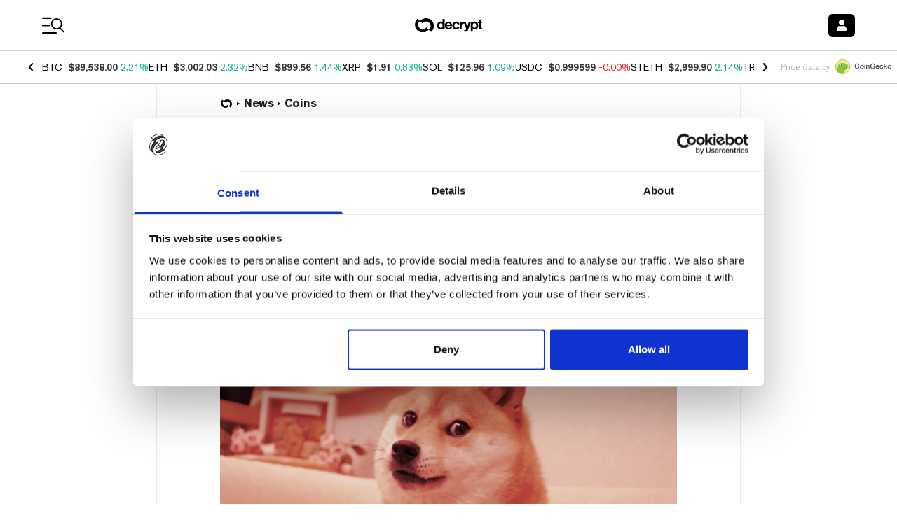

--- FILE ---
content_type: application/javascript; charset=UTF-8
request_url: https://decrypt.co/_next/static/chunks/8736-b6d6718865e58762.js
body_size: 2879
content:
"use strict";(self.webpackChunk_N_E=self.webpackChunk_N_E||[]).push([[8736],{78938:function(e,t,n){n.d(t,{a:function(){return v}});var i=n(52322),r=n(2784),s=n(13980),a=n.n(s),l=n(11896),o=n.n(l),c=n(1685),d=n(83598),x=n(49929),g=n(95096),h=n(6277),p=n(56484),u=n(3430),m=n(90568);let{appHostname:f}=n(77527),j=e=>{let{className:t,children:n,isHorizontal:r,noMargin:s}=e;return(0,i.jsx)("div",{className:t,style:{display:"flex",flexDirection:r?"row":"column",marginTop:s?0:"inherit",alignItems:r?"center":"flex-start"},children:n})},b=e=>{let{className:t,children:n,itemPadding:r,fontSize:s="24px",onClick:a}=e;return(0,i.jsx)("div",{className:t,onClick:a,style:{opacity:1,padding:r,fontSize:s,display:"inline-flex",":hover":{cursor:"pointer",opacity:"0.7"}},children:n})},w=e=>{let{children:t,itemPadding:n,object:r,url:s,path:a,isHorizontal:l,noMargin:p,shareTitle:u,className:w="",classNameItem:v="",fontSize:k}=e,{title:N}=r;if(o()(r))return null;let _=s||"".concat(f).concat(a),C={title:u||(null==r?void 0:r.seoPageTitle)||N,shareUrl:_};return(0,i.jsxs)(j,{className:(0,h.default)(w,"flex-wrap"),isHorizontal:l,noMargin:p,children:[(0,i.jsx)(b,{itemPadding:n,fontSize:k,onClick:()=>(0,c.BN)("twitter"),children:(0,i.jsx)(d.tL,{className:v,...C})}),(0,i.jsx)(b,{itemPadding:n,fontSize:k,onClick:()=>(0,c.BN)("linkedin"),children:(0,i.jsx)(d.n6,{className:v,...C})}),(0,i.jsx)(b,{itemPadding:n,fontSize:k,onClick:()=>(0,c.BN)("flipboard"),children:(0,i.jsx)(d.p,{className:v,...C})}),(0,i.jsx)(b,{itemPadding:n,fontSize:k,onClick:()=>(0,c.BN)("email"),children:(0,i.jsx)(d.GT,{className:v,...C})}),(0,i.jsx)(b,{itemPadding:n,fontSize:k,onClick:()=>(0,c.BN)("facebook"),children:(0,i.jsx)(d.s1,{className:v,...C})}),(0,i.jsx)(b,{itemPadding:n,fontSize:k,onClick:()=>(0,c.BN)("reddit"),children:(0,i.jsx)(d.JP,{className:v,...C})}),(0,i.jsx)(b,{itemPadding:"0 0 0 0",fontSize:k,onClick:()=>(0,c.BN)("clipboard"),children:(0,i.jsx)(m.Z,{text:_,render:(e,t)=>(0,i.jsx)("div",{onClick:e,className:(0,h.default)(v,t?"opacity-50":"cursor-pointer"),title:t?"Copied!":"Copy link",children:(0,i.jsx)(x.G,{icon:t?g.LEp:g.nNP,size:"sm"})})})}),t]})};w.propTypes={object:a().object.isRequired,children:a().any,url:a().string,path:a().string,isHorizontal:a().bool,noMargin:a().bool,itemPadding:a().string},w.defaultProps={isHorizontal:!1,noMargin:!1,itemPadding:"16px 18px 16px 0"},t.Z=w;let v=e=>{let{className:t,...n}=e,[s,a]=(0,r.useState)(!0),[l,o]=(0,r.useState)(0),c=(0,p.Q_)(100),{addScrollEventListener:d,removeScrollEventListener:m}=(0,p.X$)();(0,r.useEffect)(()=>(d(()=>{o(window.scrollY)},100),()=>m()),[d,m]),(0,r.useEffect)(()=>{1===c&&l>300&&a(e=>!e&&e),0===l&&a(!0)},[c,l]);let{i18n:f}=(0,u.$G)();return"ar"===f.language?null:(0,i.jsxs)("div",{className:(0,h.default)(t,"flex-col items-center transition-all"),children:[(0,i.jsx)("button",{className:"appearance-none relative w-10 h-10 p-2 rounded-full shadow-[0_0_2px_0_#656565] text-xl/none text-white cursor-pointer bg-neutral-500 hover:bg-neutral-600 gg-dark:bg-gg-blue hover:gg-dark:bg-gg-blue/80 gg-dark:shadow-[0_0_2px_0_#2977FF] scene:bg-scene-500 hover:scene:bg-scene-500/80 scene:shadow-[0_0_2px_0_#2ED4BF]",onClick:()=>{a(e=>!e)},children:(0,i.jsx)(x.G,{icon:g.EfQ})}),(0,i.jsx)("div",{className:(0,h.default)("overflow-y-hidden"),children:(0,i.jsx)(w,{className:(0,h.default)({"-translate-y-full":!s,"translate-y-0":s,"text-decryptPurple":n.isListicleFranchise},"px-0.5 py-3 gap-y-3 transition-transform"),classNameItem:"inline-flex items-center justify-center w-10 h-10 !p-2 rounded-full shadow-[0_0_2px_0_#656565] !bg-white text-xl/none !text-netral-600 hover:!text-neutral-700 gg-dark:!text-gg-blue gg-dark:!bg-gg-blue/20 gg-dark:hover:!text-gg-blue/80 gg-dark:shadow-[0_0_2px_0_#2977FF] scene:!text-scene-500 scene:!bg-scene-500/20 scene:hover:!text-scene-500/80 scene:shadow-[0_0_2px_0_#2ED4BF]",fontSize:"20px",itemPadding:"",isHorizontal:!1,...n})})]})}},8736:function(e,t,n){n.d(t,{Z:function(){return G}});var i=n(73235),r=n(52322);n(2784);var s=n(13980),a=n.n(s),l=n(94771),o=n(29666),c=n(47176);let d=o.ZP.div.withConfig({componentId:"sc-6845988f-0"})(["height:100%;min-height:200px;width:100%;opacity:0.2;background-color:",";"],e=>e.theme.color.lightGrey),x=e=>{let{children:t}=e;return(0,r.jsx)(c.LazyLoadComponent,{width:"100%",threshold:500,placeholder:(0,r.jsx)(d,{}),children:t})};x.propTypes={children:a().object.isRequired};var g=n(59781);function h(){let e=(0,i._)(["\n    &:nth-child(odd) {\n      margin-right: 6px;\n    }\n\n    &:nth-child(1) {\n      margin-bottom: 6px;\n    }\n\n    width: calc(100% - 6px);\n    height: 120px;\n  "]);return h=function(){return e},e}let p=(0,o.ZP)(l.rj).withConfig({componentId:"sc-9ec20830-0"})([".post-decoration{display:none;}"]),u=o.ZP.div.withConfig({componentId:"sc-9ec20830-1"})(["height:",'px;width:100%;border-radius:4px;background:url("','") no-repeat center center;-webkit-background-size:cover;-moz-background-size:cover;-o-background-size:cover;background-size:cover;',";"],e=>e.cardHeight,e=>e.src,g.BC.mobile(h())),m=e=>{let{images:t=[],cardHeight:n,sm:i}=e;return(0,r.jsx)(l.rj,{container:!0,spacing:8,children:t.map((e,t)=>(0,r.jsx)(p,{item:!0,xs:6,sm:i,children:(0,r.jsx)(x,{children:(0,r.jsx)(u,{cardHeight:n,...e})})},t))})};m.propTypes={images:a().array,cardHeight:a().number,md:a().number},m.defaultProps={objectIds:[],objects:[],md:6,cardHeight:220};var f=n(11896),j=n.n(f),b=n(47776),w=n(78938),v=n(3430),k=n(43893),N=n(71476),_=n(5632);function C(){let e=(0,i._)(["font-size: 7.5px;"]);return C=function(){return e},e}function P(){let e=(0,i._)(["padding: 5px 8px;"]);return P=function(){return e},e}let y=(0,o.ZP)(l.xv).withConfig({componentId:"sc-bfb403e-0"})(["color:",";margin-top:5px;font-size:9.5px;",";"],e=>e.theme.color.lightGrey,g.BC.mobile(C())),z=(0,o.ZP)(l.zx).withConfig({componentId:"sc-bfb403e-1"})(["padding:5px 10px;",";"],g.BC.mobile(P())),H=e=>{let{numPieces:t,link:n}=e,{t:i}=(0,v.$G)(),s=(0,r.jsxs)(r.Fragment,{children:[(0,r.jsx)(l.JO,{icon:["fas","folder"]})," ",t," ",i(1==t?"Piece":"Pieces")]});return j()(n)?(0,r.jsx)(z,{size:"s",noHover:!0,clickable:!1,children:s}):(0,r.jsx)(N.h,{...n,children:(0,r.jsx)(z,{as:"span",size:"s",asAnchor:!0,children:s})})},I=e=>{var t;let{term:n,isHeader:i,isPreview:s}=e,a=(0,_.useRouter)(),{t:o}=(0,v.$G)(),{articlesCount:c,modifiedAt:d,slug:x}=n,g=(0,b.formatDateTime)(d,"MMM D, YYYY");return(0,r.jsxs)(l.X2,{container:!0,alignItems:"flex-start",children:[(0,r.jsxs)(l.JX,{children:[(0,r.jsx)(l.xW,{className:"gg-dark:text-white",size:"xs",children:o("Collection")}),(0,r.jsx)(y,{className:"gg-dark:text-white",children:o("last_updated_template","Last updated {{dateStr}}",{dateStr:g})}),!s&&(0,r.jsx)(w.Z,{isHorizontal:!0,noMargin:!0,object:n,path:(0,k.me)({name:k.IM.COLLECTIONS,locale:null!==(t=a.locale)&&void 0!==t?t:a.defaultLocale,prependLocale:!0},{slug:x}).href})]}),s&&(0,r.jsx)(H,{link:i?void 0:{name:k.IM.COLLECTIONS,params:{slug:x}},numPieces:c})]})};I.propTypes={term:a().object.isRequired,isHeader:a().bool,isPreview:a().bool},I.defaultProps={isPreview:!1};var S=n(99133),Z=n(41242),B=n(86741);function L(){let e=(0,i._)(["font-size: 20px;"]);return L=function(){return e},e}let T={replace(e){if(e.attribs&&"a"===e.name)return(0,r.jsx)("a",{className:"underline",href:e.attribs.href,children:(0,B.du)(e.children,T)})}},E=(0,o.ZP)(l.H1).withConfig({componentId:"sc-6d02de7b-0"})(["text-align:",";"],e=>e.center?"center":"left"),M=(0,o.ZP)(l.H2).withConfig({componentId:"sc-6d02de7b-1"})(["margin-top:0.5em;line-height:110%;",";"],g.BC.mobile(L())),F=e=>{let{term:t,isHeader:n}=e,{articles:i,name:s,description:a,subtitle:o}=t,c=i.data.map(e=>{let{featuredImage:t}=e;return t}),d=(0,Z.h)(t);return(0,r.jsx)("div",{children:(0,r.jsxs)(l.rj,{container:!0,spacing:16,direction:"row-reverse",children:[n&&(0,r.jsx)("div",{className:"w-full",children:(0,r.jsx)(S.Z,{className:"text-sm md:text-base leading-none md:leading-none",routes:d})}),(0,r.jsxs)(l.rj,{item:!0,xs:12,sm:12,md:5,children:[(0,r.jsx)(m,{images:c,cardHeight:140}),(0,r.jsx)(l.Ki,{})]}),(0,r.jsxs)(l.rj,{item:!0,xs:12,sm:12,md:7,children:[(0,r.jsx)(E,{className:"gg-dark:text-white",large:!0,children:s}),(0,r.jsx)(M,{className:"gg-dark:text-white",size:"m",children:o}),(0,r.jsx)("p",{className:"my-5 mx-0 font-meta-serif-pro font-normal text-base md:text-sm leading-snug md:leading-snug gg-dark:text-white",children:(0,B.ZP)(a,T)}),(0,r.jsx)(I,{term:t,isHeader:n})]})]})})};F.propTypes={term:a().object.isRequired,isHeader:a().bool},F.defaultProps={isHeader:!0};var G=F},90568:function(e,t,n){var i=n(2784);t.Z=e=>{let{render:t,text:n}=e,[r,s]=(0,i.useState)(!1);return t(async()=>{await navigator.clipboard.writeText(n),s(!0)},r)}}}]);